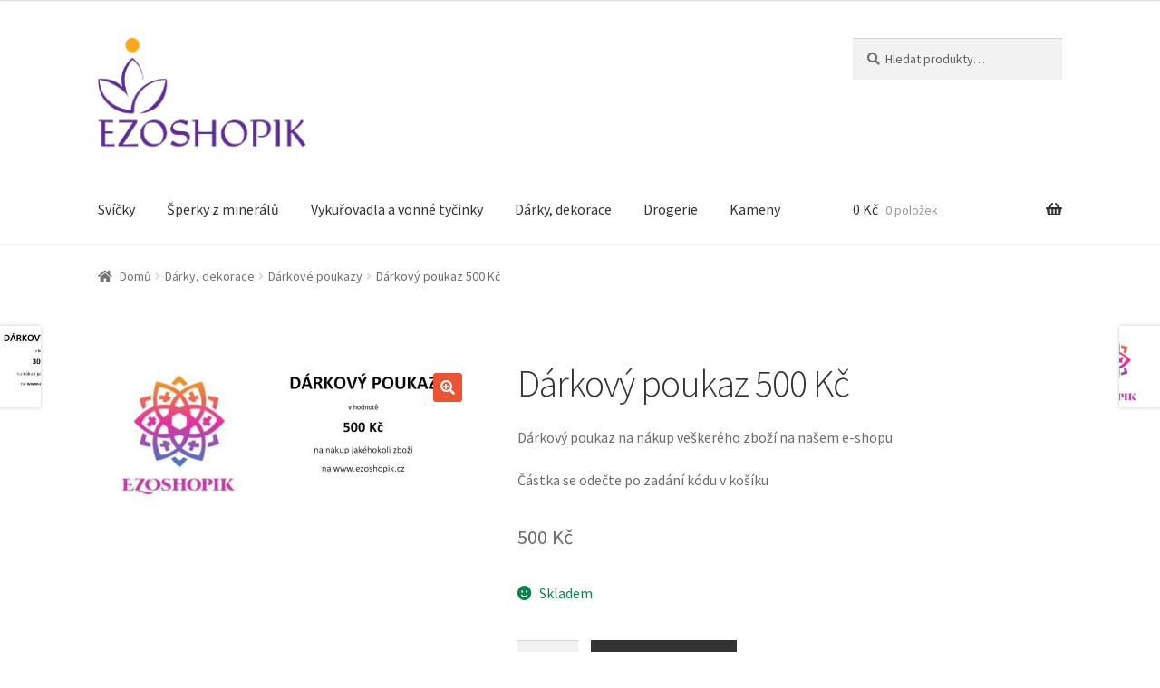

--- FILE ---
content_type: text/html; charset=UTF-8
request_url: https://www.ezoshopik.cz/produkt/darkovy-poukaz-500-kc/
body_size: 12624
content:
<!doctype html>
<html lang="cs">
<head><style>img.lazy{min-height:1px}</style><link href="https://www.ezoshopik.cz/wp-content/plugins/w3-total-cache/pub/js/lazyload.min.js" as="script">
<meta charset="UTF-8">
<meta name="viewport" content="width=device-width, initial-scale=1">
<link rel="profile" href="http://gmpg.org/xfn/11">
<link rel="pingback" href="https://www.ezoshopik.cz/xmlrpc.php">

<title>Dárkový poukaz 500 Kč &#8211; Ezo shopík</title>
<meta name='robots' content='max-image-preview:large' />
	<style>img:is([sizes="auto" i], [sizes^="auto," i]) { contain-intrinsic-size: 3000px 1500px }</style>
	<link rel='dns-prefetch' href='//fonts.googleapis.com' />
<link rel="alternate" type="application/rss+xml" title="Ezo shopík &raquo; RSS zdroj" href="https://www.ezoshopik.cz/feed/" />
<link rel="alternate" type="application/rss+xml" title="Ezo shopík &raquo; RSS komentářů" href="https://www.ezoshopik.cz/comments/feed/" />
<link rel='stylesheet' id='wp-block-library-css' href='https://www.ezoshopik.cz/wp-includes/css/dist/block-library/style.min.css?ver=6.8.3' media='all' />
<style id='wp-block-library-theme-inline-css'>
.wp-block-audio :where(figcaption){color:#555;font-size:13px;text-align:center}.is-dark-theme .wp-block-audio :where(figcaption){color:#ffffffa6}.wp-block-audio{margin:0 0 1em}.wp-block-code{border:1px solid #ccc;border-radius:4px;font-family:Menlo,Consolas,monaco,monospace;padding:.8em 1em}.wp-block-embed :where(figcaption){color:#555;font-size:13px;text-align:center}.is-dark-theme .wp-block-embed :where(figcaption){color:#ffffffa6}.wp-block-embed{margin:0 0 1em}.blocks-gallery-caption{color:#555;font-size:13px;text-align:center}.is-dark-theme .blocks-gallery-caption{color:#ffffffa6}:root :where(.wp-block-image figcaption){color:#555;font-size:13px;text-align:center}.is-dark-theme :root :where(.wp-block-image figcaption){color:#ffffffa6}.wp-block-image{margin:0 0 1em}.wp-block-pullquote{border-bottom:4px solid;border-top:4px solid;color:currentColor;margin-bottom:1.75em}.wp-block-pullquote cite,.wp-block-pullquote footer,.wp-block-pullquote__citation{color:currentColor;font-size:.8125em;font-style:normal;text-transform:uppercase}.wp-block-quote{border-left:.25em solid;margin:0 0 1.75em;padding-left:1em}.wp-block-quote cite,.wp-block-quote footer{color:currentColor;font-size:.8125em;font-style:normal;position:relative}.wp-block-quote:where(.has-text-align-right){border-left:none;border-right:.25em solid;padding-left:0;padding-right:1em}.wp-block-quote:where(.has-text-align-center){border:none;padding-left:0}.wp-block-quote.is-large,.wp-block-quote.is-style-large,.wp-block-quote:where(.is-style-plain){border:none}.wp-block-search .wp-block-search__label{font-weight:700}.wp-block-search__button{border:1px solid #ccc;padding:.375em .625em}:where(.wp-block-group.has-background){padding:1.25em 2.375em}.wp-block-separator.has-css-opacity{opacity:.4}.wp-block-separator{border:none;border-bottom:2px solid;margin-left:auto;margin-right:auto}.wp-block-separator.has-alpha-channel-opacity{opacity:1}.wp-block-separator:not(.is-style-wide):not(.is-style-dots){width:100px}.wp-block-separator.has-background:not(.is-style-dots){border-bottom:none;height:1px}.wp-block-separator.has-background:not(.is-style-wide):not(.is-style-dots){height:2px}.wp-block-table{margin:0 0 1em}.wp-block-table td,.wp-block-table th{word-break:normal}.wp-block-table :where(figcaption){color:#555;font-size:13px;text-align:center}.is-dark-theme .wp-block-table :where(figcaption){color:#ffffffa6}.wp-block-video :where(figcaption){color:#555;font-size:13px;text-align:center}.is-dark-theme .wp-block-video :where(figcaption){color:#ffffffa6}.wp-block-video{margin:0 0 1em}:root :where(.wp-block-template-part.has-background){margin-bottom:0;margin-top:0;padding:1.25em 2.375em}
</style>
<style id='classic-theme-styles-inline-css'>
/*! This file is auto-generated */
.wp-block-button__link{color:#fff;background-color:#32373c;border-radius:9999px;box-shadow:none;text-decoration:none;padding:calc(.667em + 2px) calc(1.333em + 2px);font-size:1.125em}.wp-block-file__button{background:#32373c;color:#fff;text-decoration:none}
</style>
<link rel='stylesheet' id='storefront-gutenberg-blocks-css' href='https://www.ezoshopik.cz/wp-content/themes/storefront/assets/css/base/gutenberg-blocks.css?ver=4.6.1' media='all' />
<style id='storefront-gutenberg-blocks-inline-css'>

				.wp-block-button__link:not(.has-text-color) {
					color: #ffffff;
				}

				.wp-block-button__link:not(.has-text-color):hover,
				.wp-block-button__link:not(.has-text-color):focus,
				.wp-block-button__link:not(.has-text-color):active {
					color: #ffffff;
				}

				.wp-block-button__link:not(.has-background) {
					background-color: #ea5435;
				}

				.wp-block-button__link:not(.has-background):hover,
				.wp-block-button__link:not(.has-background):focus,
				.wp-block-button__link:not(.has-background):active {
					border-color: #d13b1c;
					background-color: #d13b1c;
				}

				.wc-block-grid__products .wc-block-grid__product .wp-block-button__link {
					background-color: #ea5435;
					border-color: #ea5435;
					color: #ffffff;
				}

				.wp-block-quote footer,
				.wp-block-quote cite,
				.wp-block-quote__citation {
					color: #6d6d6d;
				}

				.wp-block-pullquote cite,
				.wp-block-pullquote footer,
				.wp-block-pullquote__citation {
					color: #6d6d6d;
				}

				.wp-block-image figcaption {
					color: #6d6d6d;
				}

				.wp-block-separator.is-style-dots::before {
					color: #333333;
				}

				.wp-block-file a.wp-block-file__button {
					color: #ffffff;
					background-color: #ea5435;
					border-color: #ea5435;
				}

				.wp-block-file a.wp-block-file__button:hover,
				.wp-block-file a.wp-block-file__button:focus,
				.wp-block-file a.wp-block-file__button:active {
					color: #ffffff;
					background-color: #d13b1c;
				}

				.wp-block-code,
				.wp-block-preformatted pre {
					color: #6d6d6d;
				}

				.wp-block-table:not( .has-background ):not( .is-style-stripes ) tbody tr:nth-child(2n) td {
					background-color: #fdfdfd;
				}

				.wp-block-cover .wp-block-cover__inner-container h1:not(.has-text-color),
				.wp-block-cover .wp-block-cover__inner-container h2:not(.has-text-color),
				.wp-block-cover .wp-block-cover__inner-container h3:not(.has-text-color),
				.wp-block-cover .wp-block-cover__inner-container h4:not(.has-text-color),
				.wp-block-cover .wp-block-cover__inner-container h5:not(.has-text-color),
				.wp-block-cover .wp-block-cover__inner-container h6:not(.has-text-color) {
					color: #000000;
				}

				.wc-block-components-price-slider__range-input-progress,
				.rtl .wc-block-components-price-slider__range-input-progress {
					--range-color: #ea5435;
				}

				/* Target only IE11 */
				@media all and (-ms-high-contrast: none), (-ms-high-contrast: active) {
					.wc-block-components-price-slider__range-input-progress {
						background: #ea5435;
					}
				}

				.wc-block-components-button:not(.is-link) {
					background-color: #333333;
					color: #ffffff;
				}

				.wc-block-components-button:not(.is-link):hover,
				.wc-block-components-button:not(.is-link):focus,
				.wc-block-components-button:not(.is-link):active {
					background-color: #1a1a1a;
					color: #ffffff;
				}

				.wc-block-components-button:not(.is-link):disabled {
					background-color: #333333;
					color: #ffffff;
				}

				.wc-block-cart__submit-container {
					background-color: #ffffff;
				}

				.wc-block-cart__submit-container::before {
					color: rgba(220,220,220,0.5);
				}

				.wc-block-components-order-summary-item__quantity {
					background-color: #ffffff;
					border-color: #6d6d6d;
					box-shadow: 0 0 0 2px #ffffff;
					color: #6d6d6d;
				}
			
</style>
<style id='global-styles-inline-css'>
:root{--wp--preset--aspect-ratio--square: 1;--wp--preset--aspect-ratio--4-3: 4/3;--wp--preset--aspect-ratio--3-4: 3/4;--wp--preset--aspect-ratio--3-2: 3/2;--wp--preset--aspect-ratio--2-3: 2/3;--wp--preset--aspect-ratio--16-9: 16/9;--wp--preset--aspect-ratio--9-16: 9/16;--wp--preset--color--black: #000000;--wp--preset--color--cyan-bluish-gray: #abb8c3;--wp--preset--color--white: #ffffff;--wp--preset--color--pale-pink: #f78da7;--wp--preset--color--vivid-red: #cf2e2e;--wp--preset--color--luminous-vivid-orange: #ff6900;--wp--preset--color--luminous-vivid-amber: #fcb900;--wp--preset--color--light-green-cyan: #7bdcb5;--wp--preset--color--vivid-green-cyan: #00d084;--wp--preset--color--pale-cyan-blue: #8ed1fc;--wp--preset--color--vivid-cyan-blue: #0693e3;--wp--preset--color--vivid-purple: #9b51e0;--wp--preset--gradient--vivid-cyan-blue-to-vivid-purple: linear-gradient(135deg,rgba(6,147,227,1) 0%,rgb(155,81,224) 100%);--wp--preset--gradient--light-green-cyan-to-vivid-green-cyan: linear-gradient(135deg,rgb(122,220,180) 0%,rgb(0,208,130) 100%);--wp--preset--gradient--luminous-vivid-amber-to-luminous-vivid-orange: linear-gradient(135deg,rgba(252,185,0,1) 0%,rgba(255,105,0,1) 100%);--wp--preset--gradient--luminous-vivid-orange-to-vivid-red: linear-gradient(135deg,rgba(255,105,0,1) 0%,rgb(207,46,46) 100%);--wp--preset--gradient--very-light-gray-to-cyan-bluish-gray: linear-gradient(135deg,rgb(238,238,238) 0%,rgb(169,184,195) 100%);--wp--preset--gradient--cool-to-warm-spectrum: linear-gradient(135deg,rgb(74,234,220) 0%,rgb(151,120,209) 20%,rgb(207,42,186) 40%,rgb(238,44,130) 60%,rgb(251,105,98) 80%,rgb(254,248,76) 100%);--wp--preset--gradient--blush-light-purple: linear-gradient(135deg,rgb(255,206,236) 0%,rgb(152,150,240) 100%);--wp--preset--gradient--blush-bordeaux: linear-gradient(135deg,rgb(254,205,165) 0%,rgb(254,45,45) 50%,rgb(107,0,62) 100%);--wp--preset--gradient--luminous-dusk: linear-gradient(135deg,rgb(255,203,112) 0%,rgb(199,81,192) 50%,rgb(65,88,208) 100%);--wp--preset--gradient--pale-ocean: linear-gradient(135deg,rgb(255,245,203) 0%,rgb(182,227,212) 50%,rgb(51,167,181) 100%);--wp--preset--gradient--electric-grass: linear-gradient(135deg,rgb(202,248,128) 0%,rgb(113,206,126) 100%);--wp--preset--gradient--midnight: linear-gradient(135deg,rgb(2,3,129) 0%,rgb(40,116,252) 100%);--wp--preset--font-size--small: 14px;--wp--preset--font-size--medium: 23px;--wp--preset--font-size--large: 26px;--wp--preset--font-size--x-large: 42px;--wp--preset--font-size--normal: 16px;--wp--preset--font-size--huge: 37px;--wp--preset--spacing--20: 0.44rem;--wp--preset--spacing--30: 0.67rem;--wp--preset--spacing--40: 1rem;--wp--preset--spacing--50: 1.5rem;--wp--preset--spacing--60: 2.25rem;--wp--preset--spacing--70: 3.38rem;--wp--preset--spacing--80: 5.06rem;--wp--preset--shadow--natural: 6px 6px 9px rgba(0, 0, 0, 0.2);--wp--preset--shadow--deep: 12px 12px 50px rgba(0, 0, 0, 0.4);--wp--preset--shadow--sharp: 6px 6px 0px rgba(0, 0, 0, 0.2);--wp--preset--shadow--outlined: 6px 6px 0px -3px rgba(255, 255, 255, 1), 6px 6px rgba(0, 0, 0, 1);--wp--preset--shadow--crisp: 6px 6px 0px rgba(0, 0, 0, 1);}:root :where(.is-layout-flow) > :first-child{margin-block-start: 0;}:root :where(.is-layout-flow) > :last-child{margin-block-end: 0;}:root :where(.is-layout-flow) > *{margin-block-start: 24px;margin-block-end: 0;}:root :where(.is-layout-constrained) > :first-child{margin-block-start: 0;}:root :where(.is-layout-constrained) > :last-child{margin-block-end: 0;}:root :where(.is-layout-constrained) > *{margin-block-start: 24px;margin-block-end: 0;}:root :where(.is-layout-flex){gap: 24px;}:root :where(.is-layout-grid){gap: 24px;}body .is-layout-flex{display: flex;}.is-layout-flex{flex-wrap: wrap;align-items: center;}.is-layout-flex > :is(*, div){margin: 0;}body .is-layout-grid{display: grid;}.is-layout-grid > :is(*, div){margin: 0;}.has-black-color{color: var(--wp--preset--color--black) !important;}.has-cyan-bluish-gray-color{color: var(--wp--preset--color--cyan-bluish-gray) !important;}.has-white-color{color: var(--wp--preset--color--white) !important;}.has-pale-pink-color{color: var(--wp--preset--color--pale-pink) !important;}.has-vivid-red-color{color: var(--wp--preset--color--vivid-red) !important;}.has-luminous-vivid-orange-color{color: var(--wp--preset--color--luminous-vivid-orange) !important;}.has-luminous-vivid-amber-color{color: var(--wp--preset--color--luminous-vivid-amber) !important;}.has-light-green-cyan-color{color: var(--wp--preset--color--light-green-cyan) !important;}.has-vivid-green-cyan-color{color: var(--wp--preset--color--vivid-green-cyan) !important;}.has-pale-cyan-blue-color{color: var(--wp--preset--color--pale-cyan-blue) !important;}.has-vivid-cyan-blue-color{color: var(--wp--preset--color--vivid-cyan-blue) !important;}.has-vivid-purple-color{color: var(--wp--preset--color--vivid-purple) !important;}.has-black-background-color{background-color: var(--wp--preset--color--black) !important;}.has-cyan-bluish-gray-background-color{background-color: var(--wp--preset--color--cyan-bluish-gray) !important;}.has-white-background-color{background-color: var(--wp--preset--color--white) !important;}.has-pale-pink-background-color{background-color: var(--wp--preset--color--pale-pink) !important;}.has-vivid-red-background-color{background-color: var(--wp--preset--color--vivid-red) !important;}.has-luminous-vivid-orange-background-color{background-color: var(--wp--preset--color--luminous-vivid-orange) !important;}.has-luminous-vivid-amber-background-color{background-color: var(--wp--preset--color--luminous-vivid-amber) !important;}.has-light-green-cyan-background-color{background-color: var(--wp--preset--color--light-green-cyan) !important;}.has-vivid-green-cyan-background-color{background-color: var(--wp--preset--color--vivid-green-cyan) !important;}.has-pale-cyan-blue-background-color{background-color: var(--wp--preset--color--pale-cyan-blue) !important;}.has-vivid-cyan-blue-background-color{background-color: var(--wp--preset--color--vivid-cyan-blue) !important;}.has-vivid-purple-background-color{background-color: var(--wp--preset--color--vivid-purple) !important;}.has-black-border-color{border-color: var(--wp--preset--color--black) !important;}.has-cyan-bluish-gray-border-color{border-color: var(--wp--preset--color--cyan-bluish-gray) !important;}.has-white-border-color{border-color: var(--wp--preset--color--white) !important;}.has-pale-pink-border-color{border-color: var(--wp--preset--color--pale-pink) !important;}.has-vivid-red-border-color{border-color: var(--wp--preset--color--vivid-red) !important;}.has-luminous-vivid-orange-border-color{border-color: var(--wp--preset--color--luminous-vivid-orange) !important;}.has-luminous-vivid-amber-border-color{border-color: var(--wp--preset--color--luminous-vivid-amber) !important;}.has-light-green-cyan-border-color{border-color: var(--wp--preset--color--light-green-cyan) !important;}.has-vivid-green-cyan-border-color{border-color: var(--wp--preset--color--vivid-green-cyan) !important;}.has-pale-cyan-blue-border-color{border-color: var(--wp--preset--color--pale-cyan-blue) !important;}.has-vivid-cyan-blue-border-color{border-color: var(--wp--preset--color--vivid-cyan-blue) !important;}.has-vivid-purple-border-color{border-color: var(--wp--preset--color--vivid-purple) !important;}.has-vivid-cyan-blue-to-vivid-purple-gradient-background{background: var(--wp--preset--gradient--vivid-cyan-blue-to-vivid-purple) !important;}.has-light-green-cyan-to-vivid-green-cyan-gradient-background{background: var(--wp--preset--gradient--light-green-cyan-to-vivid-green-cyan) !important;}.has-luminous-vivid-amber-to-luminous-vivid-orange-gradient-background{background: var(--wp--preset--gradient--luminous-vivid-amber-to-luminous-vivid-orange) !important;}.has-luminous-vivid-orange-to-vivid-red-gradient-background{background: var(--wp--preset--gradient--luminous-vivid-orange-to-vivid-red) !important;}.has-very-light-gray-to-cyan-bluish-gray-gradient-background{background: var(--wp--preset--gradient--very-light-gray-to-cyan-bluish-gray) !important;}.has-cool-to-warm-spectrum-gradient-background{background: var(--wp--preset--gradient--cool-to-warm-spectrum) !important;}.has-blush-light-purple-gradient-background{background: var(--wp--preset--gradient--blush-light-purple) !important;}.has-blush-bordeaux-gradient-background{background: var(--wp--preset--gradient--blush-bordeaux) !important;}.has-luminous-dusk-gradient-background{background: var(--wp--preset--gradient--luminous-dusk) !important;}.has-pale-ocean-gradient-background{background: var(--wp--preset--gradient--pale-ocean) !important;}.has-electric-grass-gradient-background{background: var(--wp--preset--gradient--electric-grass) !important;}.has-midnight-gradient-background{background: var(--wp--preset--gradient--midnight) !important;}.has-small-font-size{font-size: var(--wp--preset--font-size--small) !important;}.has-medium-font-size{font-size: var(--wp--preset--font-size--medium) !important;}.has-large-font-size{font-size: var(--wp--preset--font-size--large) !important;}.has-x-large-font-size{font-size: var(--wp--preset--font-size--x-large) !important;}
:root :where(.wp-block-pullquote){font-size: 1.5em;line-height: 1.6;}
</style>
<link rel='stylesheet' id='photoswipe-css' href='https://www.ezoshopik.cz/wp-content/plugins/woocommerce/assets/css/photoswipe/photoswipe.min.css?ver=10.3.7' media='all' />
<link rel='stylesheet' id='photoswipe-default-skin-css' href='https://www.ezoshopik.cz/wp-content/plugins/woocommerce/assets/css/photoswipe/default-skin/default-skin.min.css?ver=10.3.7' media='all' />
<style id='woocommerce-inline-inline-css'>
.woocommerce form .form-row .required { visibility: visible; }
</style>
<link rel='stylesheet' id='brands-styles-css' href='https://www.ezoshopik.cz/wp-content/plugins/woocommerce/assets/css/brands.css?ver=10.3.7' media='all' />
<link rel='stylesheet' id='storefront-style-css' href='https://www.ezoshopik.cz/wp-content/themes/storefront/style.css?ver=4.6.1' media='all' />
<style id='storefront-style-inline-css'>

			.main-navigation ul li a,
			.site-title a,
			ul.menu li a,
			.site-branding h1 a,
			button.menu-toggle,
			button.menu-toggle:hover,
			.handheld-navigation .dropdown-toggle {
				color: #333333;
			}

			button.menu-toggle,
			button.menu-toggle:hover {
				border-color: #333333;
			}

			.main-navigation ul li a:hover,
			.main-navigation ul li:hover > a,
			.site-title a:hover,
			.site-header ul.menu li.current-menu-item > a {
				color: #747474;
			}

			table:not( .has-background ) th {
				background-color: #f8f8f8;
			}

			table:not( .has-background ) tbody td {
				background-color: #fdfdfd;
			}

			table:not( .has-background ) tbody tr:nth-child(2n) td,
			fieldset,
			fieldset legend {
				background-color: #fbfbfb;
			}

			.site-header,
			.secondary-navigation ul ul,
			.main-navigation ul.menu > li.menu-item-has-children:after,
			.secondary-navigation ul.menu ul,
			.storefront-handheld-footer-bar,
			.storefront-handheld-footer-bar ul li > a,
			.storefront-handheld-footer-bar ul li.search .site-search,
			button.menu-toggle,
			button.menu-toggle:hover {
				background-color: #ffffff;
			}

			p.site-description,
			.site-header,
			.storefront-handheld-footer-bar {
				color: #ea5435;
			}

			button.menu-toggle:after,
			button.menu-toggle:before,
			button.menu-toggle span:before {
				background-color: #333333;
			}

			h1, h2, h3, h4, h5, h6, .wc-block-grid__product-title {
				color: #333333;
			}

			.widget h1 {
				border-bottom-color: #333333;
			}

			body,
			.secondary-navigation a {
				color: #6d6d6d;
			}

			.widget-area .widget a,
			.hentry .entry-header .posted-on a,
			.hentry .entry-header .post-author a,
			.hentry .entry-header .post-comments a,
			.hentry .entry-header .byline a {
				color: #727272;
			}

			a {
				color: #ea5435;
			}

			a:focus,
			button:focus,
			.button.alt:focus,
			input:focus,
			textarea:focus,
			input[type="button"]:focus,
			input[type="reset"]:focus,
			input[type="submit"]:focus,
			input[type="email"]:focus,
			input[type="tel"]:focus,
			input[type="url"]:focus,
			input[type="password"]:focus,
			input[type="search"]:focus {
				outline-color: #ea5435;
			}

			button, input[type="button"], input[type="reset"], input[type="submit"], .button, .widget a.button {
				background-color: #ea5435;
				border-color: #ea5435;
				color: #ffffff;
			}

			button:hover, input[type="button"]:hover, input[type="reset"]:hover, input[type="submit"]:hover, .button:hover, .widget a.button:hover {
				background-color: #d13b1c;
				border-color: #d13b1c;
				color: #ffffff;
			}

			button.alt, input[type="button"].alt, input[type="reset"].alt, input[type="submit"].alt, .button.alt, .widget-area .widget a.button.alt {
				background-color: #333333;
				border-color: #333333;
				color: #ffffff;
			}

			button.alt:hover, input[type="button"].alt:hover, input[type="reset"].alt:hover, input[type="submit"].alt:hover, .button.alt:hover, .widget-area .widget a.button.alt:hover {
				background-color: #1a1a1a;
				border-color: #1a1a1a;
				color: #ffffff;
			}

			.pagination .page-numbers li .page-numbers.current {
				background-color: #e6e6e6;
				color: #636363;
			}

			#comments .comment-list .comment-content .comment-text {
				background-color: #f8f8f8;
			}

			.site-footer {
				background-color: #f0f0f0;
				color: #6d6d6d;
			}

			.site-footer a:not(.button):not(.components-button) {
				color: #333333;
			}

			.site-footer .storefront-handheld-footer-bar a:not(.button):not(.components-button) {
				color: #333333;
			}

			.site-footer h1, .site-footer h2, .site-footer h3, .site-footer h4, .site-footer h5, .site-footer h6, .site-footer .widget .widget-title, .site-footer .widget .widgettitle {
				color: #333333;
			}

			.page-template-template-homepage.has-post-thumbnail .type-page.has-post-thumbnail .entry-title {
				color: #000000;
			}

			.page-template-template-homepage.has-post-thumbnail .type-page.has-post-thumbnail .entry-content {
				color: #000000;
			}

			@media screen and ( min-width: 768px ) {
				.secondary-navigation ul.menu a:hover {
					color: #ff6d4e;
				}

				.secondary-navigation ul.menu a {
					color: #ea5435;
				}

				.main-navigation ul.menu ul.sub-menu,
				.main-navigation ul.nav-menu ul.children {
					background-color: #f0f0f0;
				}

				.site-header {
					border-bottom-color: #f0f0f0;
				}
			}
</style>
<link rel='stylesheet' id='storefront-icons-css' href='https://www.ezoshopik.cz/wp-content/themes/storefront/assets/css/base/icons.css?ver=4.6.1' media='all' />
<link rel='stylesheet' id='storefront-fonts-css' href='https://fonts.googleapis.com/css?family=Source+Sans+Pro%3A400%2C300%2C300italic%2C400italic%2C600%2C700%2C900&#038;subset=latin%2Clatin-ext&#038;ver=4.6.1' media='all' />
<link rel='stylesheet' id='storefront-woocommerce-style-css' href='https://www.ezoshopik.cz/wp-content/themes/storefront/assets/css/woocommerce/woocommerce.css?ver=4.6.1' media='all' />
<style id='storefront-woocommerce-style-inline-css'>
@font-face {
				font-family: star;
				src: url(https://www.ezoshopik.cz/wp-content/plugins/woocommerce/assets/fonts/star.eot);
				src:
					url(https://www.ezoshopik.cz/wp-content/plugins/woocommerce/assets/fonts/star.eot?#iefix) format("embedded-opentype"),
					url(https://www.ezoshopik.cz/wp-content/plugins/woocommerce/assets/fonts/star.woff) format("woff"),
					url(https://www.ezoshopik.cz/wp-content/plugins/woocommerce/assets/fonts/star.ttf) format("truetype"),
					url(https://www.ezoshopik.cz/wp-content/plugins/woocommerce/assets/fonts/star.svg#star) format("svg");
				font-weight: 400;
				font-style: normal;
			}
			@font-face {
				font-family: WooCommerce;
				src: url(https://www.ezoshopik.cz/wp-content/plugins/woocommerce/assets/fonts/WooCommerce.eot);
				src:
					url(https://www.ezoshopik.cz/wp-content/plugins/woocommerce/assets/fonts/WooCommerce.eot?#iefix) format("embedded-opentype"),
					url(https://www.ezoshopik.cz/wp-content/plugins/woocommerce/assets/fonts/WooCommerce.woff) format("woff"),
					url(https://www.ezoshopik.cz/wp-content/plugins/woocommerce/assets/fonts/WooCommerce.ttf) format("truetype"),
					url(https://www.ezoshopik.cz/wp-content/plugins/woocommerce/assets/fonts/WooCommerce.svg#WooCommerce) format("svg");
				font-weight: 400;
				font-style: normal;
			}

			a.cart-contents,
			.site-header-cart .widget_shopping_cart a {
				color: #333333;
			}

			a.cart-contents:hover,
			.site-header-cart .widget_shopping_cart a:hover,
			.site-header-cart:hover > li > a {
				color: #747474;
			}

			table.cart td.product-remove,
			table.cart td.actions {
				border-top-color: #ffffff;
			}

			.storefront-handheld-footer-bar ul li.cart .count {
				background-color: #333333;
				color: #ffffff;
				border-color: #ffffff;
			}

			.woocommerce-tabs ul.tabs li.active a,
			ul.products li.product .price,
			.onsale,
			.wc-block-grid__product-onsale,
			.widget_search form:before,
			.widget_product_search form:before {
				color: #6d6d6d;
			}

			.woocommerce-breadcrumb a,
			a.woocommerce-review-link,
			.product_meta a {
				color: #727272;
			}

			.wc-block-grid__product-onsale,
			.onsale {
				border-color: #6d6d6d;
			}

			.star-rating span:before,
			.quantity .plus, .quantity .minus,
			p.stars a:hover:after,
			p.stars a:after,
			.star-rating span:before,
			#payment .payment_methods li input[type=radio]:first-child:checked+label:before {
				color: #ea5435;
			}

			.widget_price_filter .ui-slider .ui-slider-range,
			.widget_price_filter .ui-slider .ui-slider-handle {
				background-color: #ea5435;
			}

			.order_details {
				background-color: #f8f8f8;
			}

			.order_details > li {
				border-bottom: 1px dotted #e3e3e3;
			}

			.order_details:before,
			.order_details:after {
				background: -webkit-linear-gradient(transparent 0,transparent 0),-webkit-linear-gradient(135deg,#f8f8f8 33.33%,transparent 33.33%),-webkit-linear-gradient(45deg,#f8f8f8 33.33%,transparent 33.33%)
			}

			#order_review {
				background-color: #ffffff;
			}

			#payment .payment_methods > li .payment_box,
			#payment .place-order {
				background-color: #fafafa;
			}

			#payment .payment_methods > li:not(.woocommerce-notice) {
				background-color: #f5f5f5;
			}

			#payment .payment_methods > li:not(.woocommerce-notice):hover {
				background-color: #f0f0f0;
			}

			.woocommerce-pagination .page-numbers li .page-numbers.current {
				background-color: #e6e6e6;
				color: #636363;
			}

			.wc-block-grid__product-onsale,
			.onsale,
			.woocommerce-pagination .page-numbers li .page-numbers:not(.current) {
				color: #6d6d6d;
			}

			p.stars a:before,
			p.stars a:hover~a:before,
			p.stars.selected a.active~a:before {
				color: #6d6d6d;
			}

			p.stars.selected a.active:before,
			p.stars:hover a:before,
			p.stars.selected a:not(.active):before,
			p.stars.selected a.active:before {
				color: #ea5435;
			}

			.single-product div.product .woocommerce-product-gallery .woocommerce-product-gallery__trigger {
				background-color: #ea5435;
				color: #ffffff;
			}

			.single-product div.product .woocommerce-product-gallery .woocommerce-product-gallery__trigger:hover {
				background-color: #d13b1c;
				border-color: #d13b1c;
				color: #ffffff;
			}

			.button.added_to_cart:focus,
			.button.wc-forward:focus {
				outline-color: #ea5435;
			}

			.added_to_cart,
			.site-header-cart .widget_shopping_cart a.button,
			.wc-block-grid__products .wc-block-grid__product .wp-block-button__link {
				background-color: #ea5435;
				border-color: #ea5435;
				color: #ffffff;
			}

			.added_to_cart:hover,
			.site-header-cart .widget_shopping_cart a.button:hover,
			.wc-block-grid__products .wc-block-grid__product .wp-block-button__link:hover {
				background-color: #d13b1c;
				border-color: #d13b1c;
				color: #ffffff;
			}

			.added_to_cart.alt, .added_to_cart, .widget a.button.checkout {
				background-color: #333333;
				border-color: #333333;
				color: #ffffff;
			}

			.added_to_cart.alt:hover, .added_to_cart:hover, .widget a.button.checkout:hover {
				background-color: #1a1a1a;
				border-color: #1a1a1a;
				color: #ffffff;
			}

			.button.loading {
				color: #ea5435;
			}

			.button.loading:hover {
				background-color: #ea5435;
			}

			.button.loading:after {
				color: #ffffff;
			}

			@media screen and ( min-width: 768px ) {
				.site-header-cart .widget_shopping_cart,
				.site-header .product_list_widget li .quantity {
					color: #ea5435;
				}

				.site-header-cart .widget_shopping_cart .buttons,
				.site-header-cart .widget_shopping_cart .total {
					background-color: #f5f5f5;
				}

				.site-header-cart .widget_shopping_cart {
					background-color: #f0f0f0;
				}
			}
				.storefront-product-pagination a {
					color: #6d6d6d;
					background-color: #ffffff;
				}
				.storefront-sticky-add-to-cart {
					color: #6d6d6d;
					background-color: #ffffff;
				}

				.storefront-sticky-add-to-cart a:not(.button) {
					color: #333333;
				}
</style>
<link rel='stylesheet' id='storefront-child-style-css' href='https://www.ezoshopik.cz/wp-content/themes/storefront-child/style.css?ver=1.0.0' media='all' />
<link rel='stylesheet' id='storefront-woocommerce-brands-style-css' href='https://www.ezoshopik.cz/wp-content/themes/storefront/assets/css/woocommerce/extensions/brands.css?ver=4.6.1' media='all' />
<script src="https://www.ezoshopik.cz/wp-includes/js/jquery/jquery.min.js?ver=3.7.1" id="jquery-core-js"></script>
<script src="https://www.ezoshopik.cz/wp-content/plugins/woocommerce/assets/js/jquery-blockui/jquery.blockUI.min.js?ver=2.7.0-wc.10.3.7" id="wc-jquery-blockui-js" defer data-wp-strategy="defer"></script>
<script id="wc-add-to-cart-js-extra">
var wc_add_to_cart_params = {"ajax_url":"\/wp-admin\/admin-ajax.php","wc_ajax_url":"\/?wc-ajax=%%endpoint%%","i18n_view_cart":"Zobrazit ko\u0161\u00edk","cart_url":"https:\/\/www.ezoshopik.cz\/kosik\/","is_cart":"","cart_redirect_after_add":"no"};
</script>
<script src="https://www.ezoshopik.cz/wp-content/plugins/woocommerce/assets/js/frontend/add-to-cart.min.js?ver=10.3.7" id="wc-add-to-cart-js" defer data-wp-strategy="defer"></script>
<script src="https://www.ezoshopik.cz/wp-content/plugins/woocommerce/assets/js/zoom/jquery.zoom.min.js?ver=1.7.21-wc.10.3.7" id="wc-zoom-js" defer data-wp-strategy="defer"></script>
<script src="https://www.ezoshopik.cz/wp-content/plugins/woocommerce/assets/js/flexslider/jquery.flexslider.min.js?ver=2.7.2-wc.10.3.7" id="wc-flexslider-js" defer data-wp-strategy="defer"></script>
<script src="https://www.ezoshopik.cz/wp-content/plugins/woocommerce/assets/js/photoswipe/photoswipe.min.js?ver=4.1.1-wc.10.3.7" id="wc-photoswipe-js" defer data-wp-strategy="defer"></script>
<script src="https://www.ezoshopik.cz/wp-content/plugins/woocommerce/assets/js/photoswipe/photoswipe-ui-default.min.js?ver=4.1.1-wc.10.3.7" id="wc-photoswipe-ui-default-js" defer data-wp-strategy="defer"></script>
<script id="wc-single-product-js-extra">
var wc_single_product_params = {"i18n_required_rating_text":"Zvolte pros\u00edm hodnocen\u00ed","i18n_rating_options":["1 z 5 hv\u011bzdi\u010dek","2 ze 5 hv\u011bzdi\u010dek","3 ze 5 hv\u011bzdi\u010dek","4 ze 5 hv\u011bzdi\u010dek","5 z 5 hv\u011bzdi\u010dek"],"i18n_product_gallery_trigger_text":"Zobrazit galerii p\u0159es celou obrazovku","review_rating_required":"yes","flexslider":{"rtl":false,"animation":"slide","smoothHeight":true,"directionNav":false,"controlNav":"thumbnails","slideshow":false,"animationSpeed":500,"animationLoop":false,"allowOneSlide":false},"zoom_enabled":"1","zoom_options":[],"photoswipe_enabled":"1","photoswipe_options":{"shareEl":false,"closeOnScroll":false,"history":false,"hideAnimationDuration":0,"showAnimationDuration":0},"flexslider_enabled":"1"};
</script>
<script src="https://www.ezoshopik.cz/wp-content/plugins/woocommerce/assets/js/frontend/single-product.min.js?ver=10.3.7" id="wc-single-product-js" defer data-wp-strategy="defer"></script>
<script src="https://www.ezoshopik.cz/wp-content/plugins/woocommerce/assets/js/js-cookie/js.cookie.min.js?ver=2.1.4-wc.10.3.7" id="wc-js-cookie-js" defer data-wp-strategy="defer"></script>
<script id="woocommerce-js-extra">
var woocommerce_params = {"ajax_url":"\/wp-admin\/admin-ajax.php","wc_ajax_url":"\/?wc-ajax=%%endpoint%%","i18n_password_show":"Zobrazit heslo","i18n_password_hide":"Skr\u00fdt heslo"};
</script>
<script src="https://www.ezoshopik.cz/wp-content/plugins/woocommerce/assets/js/frontend/woocommerce.min.js?ver=10.3.7" id="woocommerce-js" defer data-wp-strategy="defer"></script>
<script id="wc-cart-fragments-js-extra">
var wc_cart_fragments_params = {"ajax_url":"\/wp-admin\/admin-ajax.php","wc_ajax_url":"\/?wc-ajax=%%endpoint%%","cart_hash_key":"wc_cart_hash_327ec51e666fca7f1a85346a823223c6","fragment_name":"wc_fragments_327ec51e666fca7f1a85346a823223c6","request_timeout":"5000"};
</script>
<script src="https://www.ezoshopik.cz/wp-content/plugins/woocommerce/assets/js/frontend/cart-fragments.min.js?ver=10.3.7" id="wc-cart-fragments-js" defer data-wp-strategy="defer"></script>
<link rel="https://api.w.org/" href="https://www.ezoshopik.cz/wp-json/" /><link rel="alternate" title="JSON" type="application/json" href="https://www.ezoshopik.cz/wp-json/wp/v2/product/1851" /><link rel="EditURI" type="application/rsd+xml" title="RSD" href="https://www.ezoshopik.cz/xmlrpc.php?rsd" />
<meta name="generator" content="WordPress 6.8.3" />
<meta name="generator" content="WooCommerce 10.3.7" />
<link rel="canonical" href="https://www.ezoshopik.cz/produkt/darkovy-poukaz-500-kc/" />
<link rel='shortlink' href='https://www.ezoshopik.cz/?p=1851' />
<link rel="alternate" title="oEmbed (JSON)" type="application/json+oembed" href="https://www.ezoshopik.cz/wp-json/oembed/1.0/embed?url=https%3A%2F%2Fwww.ezoshopik.cz%2Fprodukt%2Fdarkovy-poukaz-500-kc%2F" />
<link rel="alternate" title="oEmbed (XML)" type="text/xml+oembed" href="https://www.ezoshopik.cz/wp-json/oembed/1.0/embed?url=https%3A%2F%2Fwww.ezoshopik.cz%2Fprodukt%2Fdarkovy-poukaz-500-kc%2F&#038;format=xml" />
	<noscript><style>.woocommerce-product-gallery{ opacity: 1 !important; }</style></noscript>
	<link rel="icon" href="https://www.ezoshopik.cz/wp-content/uploads/cropped-LogomarkProfile-32x32.jpg" sizes="32x32" />
<link rel="icon" href="https://www.ezoshopik.cz/wp-content/uploads/cropped-LogomarkProfile-192x192.jpg" sizes="192x192" />
<link rel="apple-touch-icon" href="https://www.ezoshopik.cz/wp-content/uploads/cropped-LogomarkProfile-180x180.jpg" />
<meta name="msapplication-TileImage" content="https://www.ezoshopik.cz/wp-content/uploads/cropped-LogomarkProfile-270x270.jpg" />
<link rel="alternate" type="application/rss+xml" title="RSS" href="https://www.ezoshopik.cz/rsslatest.xml" /></head>

<body class="wp-singular product-template-default single single-product postid-1851 wp-custom-logo wp-embed-responsive wp-theme-storefront wp-child-theme-storefront-child theme-storefront woocommerce woocommerce-page woocommerce-no-js storefront-full-width-content storefront-align-wide right-sidebar woocommerce-active">



<div id="page" class="hfeed site">
	
	<header id="masthead" class="site-header" role="banner" style="">

		<div class="col-full">		<a class="skip-link screen-reader-text" href="#site-navigation">Přeskočit na navigaci</a>
		<a class="skip-link screen-reader-text" href="#content">Přejít k obsahu webu</a>
				<div class="site-branding">
			<a href="https://www.ezoshopik.cz/" class="custom-logo-link" rel="home"><img width="950" height="533" src="data:image/svg+xml,%3Csvg%20xmlns='http://www.w3.org/2000/svg'%20viewBox='0%200%20950%20533'%3E%3C/svg%3E" data-src="https://www.ezoshopik.cz/wp-content/uploads/LogoBarevneTransparent.png" class="custom-logo lazy" alt="Ezo shopík" decoding="async" fetchpriority="high" data-srcset="https://www.ezoshopik.cz/wp-content/uploads/LogoBarevneTransparent.png 950w, https://www.ezoshopik.cz/wp-content/uploads/LogoBarevneTransparent-300x168.png 300w, https://www.ezoshopik.cz/wp-content/uploads/LogoBarevneTransparent-450x253.png 450w, https://www.ezoshopik.cz/wp-content/uploads/LogoBarevneTransparent-768x431.png 768w, https://www.ezoshopik.cz/wp-content/uploads/LogoBarevneTransparent-416x234.png 416w" data-sizes="(max-width: 950px) 100vw, 950px" /></a>		</div>
					<div class="site-search">
				<div class="widget woocommerce widget_product_search"><form role="search" method="get" class="woocommerce-product-search" action="https://www.ezoshopik.cz/">
	<label class="screen-reader-text" for="woocommerce-product-search-field-0">Hledat:</label>
	<input type="search" id="woocommerce-product-search-field-0" class="search-field" placeholder="Hledat produkty&hellip;" value="" name="s" />
	<button type="submit" value="Hledat" class="">Hledat</button>
	<input type="hidden" name="post_type" value="product" />
</form>
</div>			</div>
			</div><div class="storefront-primary-navigation"><div class="col-full">		<nav id="site-navigation" class="main-navigation" role="navigation" aria-label="Základní navigační menu">
		<button id="site-navigation-menu-toggle" class="menu-toggle" aria-controls="site-navigation" aria-expanded="false"><span>Menu</span></button>
			<div class="primary-navigation"><ul id="menu-hlavni" class="menu"><li id="menu-item-2511" class="menu-item menu-item-type-taxonomy menu-item-object-product_cat menu-item-2511"><a href="https://www.ezoshopik.cz/kategorie/svicky-a-esoterika/svicky/">Svíčky</a></li>
<li id="menu-item-177" class="menu-item menu-item-type-taxonomy menu-item-object-product_cat menu-item-177"><a href="https://www.ezoshopik.cz/kategorie/sperky-z-mineralu/">Šperky z minerálů</a></li>
<li id="menu-item-2512" class="menu-item menu-item-type-taxonomy menu-item-object-product_cat menu-item-2512"><a href="https://www.ezoshopik.cz/kategorie/svicky-a-esoterika/vykurovadla-a-vonne-tycinky/">Vykuřovadla a vonné tyčinky</a></li>
<li id="menu-item-242" class="menu-item menu-item-type-taxonomy menu-item-object-product_cat current-product-ancestor current-menu-parent current-product-parent menu-item-242"><a href="https://www.ezoshopik.cz/kategorie/darky/">Dárky, dekorace</a></li>
<li id="menu-item-240" class="menu-item menu-item-type-taxonomy menu-item-object-product_cat menu-item-240"><a href="https://www.ezoshopik.cz/kategorie/drogerie-a-kosmetika/">Drogerie</a></li>
<li id="menu-item-2519" class="menu-item menu-item-type-taxonomy menu-item-object-product_cat menu-item-2519"><a href="https://www.ezoshopik.cz/kategorie/kameny/">Kameny</a></li>
</ul></div><div class="menu"><ul>
<li ><a href="https://www.ezoshopik.cz/">Úvodní stránka</a></li><li class="page_item page-item-160"><a href="https://www.ezoshopik.cz/kontakt/">Kontakt</a></li>
<li class="page_item page-item-5"><a href="https://www.ezoshopik.cz/kosik/">Košík</a></li>
<li class="page_item page-item-7"><a href="https://www.ezoshopik.cz/muj-ucet/">Můj účet</a></li>
<li class="page_item page-item-12"><a href="https://www.ezoshopik.cz/obchodni-podminky/">Obchodní podmínky</a></li>
<li class="page_item page-item-158"><a href="https://www.ezoshopik.cz/zasady-ochrany-osobnich-udaju/">Ochrana osobních údajů</a></li>
<li class="page_item page-item-6"><a href="https://www.ezoshopik.cz/pokladna/">Pokladna</a></li>
<li class="page_item page-item-162"><a href="https://www.ezoshopik.cz/vse-o-nakupu/">Vše o nákupu</a></li>
</ul></div>
		</nav><!-- #site-navigation -->
				<ul id="site-header-cart" class="site-header-cart menu">
			<li class="">
							<a class="cart-contents" href="https://www.ezoshopik.cz/kosik/" title="Zobrazit košík">
								<span class="woocommerce-Price-amount amount">0&nbsp;<span class="woocommerce-Price-currencySymbol">&#075;&#269;</span></span> <span class="count">0 položek</span>
			</a>
					</li>
			<li>
				<div class="widget woocommerce widget_shopping_cart"><div class="widget_shopping_cart_content"></div></div>			</li>
		</ul>
			</div></div>
	</header><!-- #masthead -->

	<div class="storefront-breadcrumb"><div class="col-full"><nav class="woocommerce-breadcrumb" aria-label="Drobečková navigace"><a href="https://www.ezoshopik.cz">Domů</a><span class="breadcrumb-separator"> / </span><a href="https://www.ezoshopik.cz/kategorie/darky/">Dárky, dekorace</a><span class="breadcrumb-separator"> / </span><a href="https://www.ezoshopik.cz/kategorie/darky/darkove-poukazy/">Dárkové poukazy</a><span class="breadcrumb-separator"> / </span>Dárkový poukaz 500 Kč</nav></div></div>
	<div id="content" class="site-content" tabindex="-1">
		<div class="col-full">

		<div class="woocommerce"></div>
			<div id="primary" class="content-area">
			<main id="main" class="site-main" role="main">
		
					
			<div class="woocommerce-notices-wrapper"></div><div id="product-1851" class="product type-product post-1851 status-publish first instock product_cat-darkove-poukazy product_cat-darky has-post-thumbnail shipping-taxable purchasable product-type-simple">

	<div class="woocommerce-product-gallery woocommerce-product-gallery--with-images woocommerce-product-gallery--columns-4 images" data-columns="4" style="opacity: 0; transition: opacity .25s ease-in-out;">
	<div class="woocommerce-product-gallery__wrapper">
		<div data-thumb="https://www.ezoshopik.cz/wp-content/uploads/Poukaz500-100x100.jpg" data-thumb-alt="Dárkový poukaz 500 Kč" data-thumb-srcset="https://www.ezoshopik.cz/wp-content/uploads/Poukaz500-100x100.jpg 100w, https://www.ezoshopik.cz/wp-content/uploads/Poukaz500-150x150.jpg 150w, https://www.ezoshopik.cz/wp-content/uploads/Poukaz500-324x324.jpg 324w"  data-thumb-sizes="(max-width: 100px) 100vw, 100px" class="woocommerce-product-gallery__image"><a href="https://www.ezoshopik.cz/wp-content/uploads/Poukaz500.jpg"><img width="416" height="163" src="https://www.ezoshopik.cz/wp-content/uploads/Poukaz500-416x163.jpg" class="wp-post-image" alt="Dárkový poukaz 500 Kč" data-caption="" data-src="https://www.ezoshopik.cz/wp-content/uploads/Poukaz500.jpg" data-large_image="https://www.ezoshopik.cz/wp-content/uploads/Poukaz500.jpg" data-large_image_width="950" data-large_image_height="371" decoding="async" srcset="https://www.ezoshopik.cz/wp-content/uploads/Poukaz500-416x163.jpg 416w, https://www.ezoshopik.cz/wp-content/uploads/Poukaz500-300x117.jpg 300w, https://www.ezoshopik.cz/wp-content/uploads/Poukaz500-450x176.jpg 450w, https://www.ezoshopik.cz/wp-content/uploads/Poukaz500-768x300.jpg 768w, https://www.ezoshopik.cz/wp-content/uploads/Poukaz500.jpg 950w" sizes="(max-width: 416px) 100vw, 416px" /></a></div>	</div>
</div>

	<div class="summary entry-summary">
		<h1 class="product_title entry-title">Dárkový poukaz 500 Kč</h1><div class="woocommerce-product-details__short-description">
	<p>Dárkový poukaz na nákup veškerého zboží na našem e-shopu</p>
<p>Částka se odečte po zadání kódu v košíku</p>
</div>
<p class="price"><span class="woocommerce-Price-amount amount"><bdi>500&nbsp;<span class="woocommerce-Price-currencySymbol">&#75;&#269;</span></bdi></span></p>
<p class="stock in-stock">Skladem</p>

	
	<form class="cart" action="https://www.ezoshopik.cz/produkt/darkovy-poukaz-500-kc/" method="post" enctype='multipart/form-data'>
		
		<div class="quantity">
		<label class="screen-reader-text" for="quantity_69764447508cd">Dárkový poukaz 500 Kč množství</label>
	<input
		type="number"
				id="quantity_69764447508cd"
		class="input-text qty text"
		name="quantity"
		value="1"
		aria-label="Množství"
				min="1"
					max="95"
							step="1"
			placeholder=""
			inputmode="numeric"
			autocomplete="off"
			/>
	</div>

		<button type="submit" name="add-to-cart" value="1851" class="single_add_to_cart_button button alt">Přidat do košíku</button>

			</form>

	
	</div>

	
	<section class="related products">

					<h2>Související produkty</h2>
				<ul class="products columns-3">

			
					<li class="product type-product post-1853 status-publish first instock product_cat-darkove-poukazy product_cat-darky has-post-thumbnail shipping-taxable purchasable product-type-simple">
	<a href="https://www.ezoshopik.cz/produkt/darkovy-poukaz-1000-kc/" class="woocommerce-LoopProduct-link woocommerce-loop-product__link"><img width="324" height="324" src="data:image/svg+xml,%3Csvg%20xmlns='http://www.w3.org/2000/svg'%20viewBox='0%200%20324%20324'%3E%3C/svg%3E" data-src="https://www.ezoshopik.cz/wp-content/uploads/Poukaz1000-324x324.jpg" class="attachment-woocommerce_thumbnail size-woocommerce_thumbnail lazy" alt="Dárkový poukaz 1000 Kč" decoding="async" data-srcset="https://www.ezoshopik.cz/wp-content/uploads/Poukaz1000-324x324.jpg 324w, https://www.ezoshopik.cz/wp-content/uploads/Poukaz1000-150x150.jpg 150w, https://www.ezoshopik.cz/wp-content/uploads/Poukaz1000-100x100.jpg 100w" data-sizes="auto, (max-width: 324px) 100vw, 324px" /><h2 class="woocommerce-loop-product__title">Dárkový poukaz 1000 Kč</h2>
	<span class="price"><span class="woocommerce-Price-amount amount"><bdi>1000&nbsp;<span class="woocommerce-Price-currencySymbol">&#75;&#269;</span></bdi></span></span>
</a><a href="/produkt/darkovy-poukaz-500-kc/?add-to-cart=1853" aria-describedby="woocommerce_loop_add_to_cart_link_describedby_1853" data-quantity="1" class="button product_type_simple add_to_cart_button ajax_add_to_cart" data-product_id="1853" data-product_sku="" aria-label="Přidat do košíku: &ldquo;Dárkový poukaz 1000 Kč&rdquo;" rel="nofollow" data-success_message="&ldquo;Dárkový poukaz 1000 Kč&rdquo; byl přidán do košíku" role="button">Do košíku</a>	<span id="woocommerce_loop_add_to_cart_link_describedby_1853" class="screen-reader-text">
			</span>
</li>

			
					<li class="product type-product post-1852 status-publish instock product_cat-darkove-poukazy product_cat-darky has-post-thumbnail shipping-taxable purchasable product-type-simple">
	<a href="https://www.ezoshopik.cz/produkt/darkovy-poukaz-700-kc/" class="woocommerce-LoopProduct-link woocommerce-loop-product__link"><img width="324" height="324" src="data:image/svg+xml,%3Csvg%20xmlns='http://www.w3.org/2000/svg'%20viewBox='0%200%20324%20324'%3E%3C/svg%3E" data-src="https://www.ezoshopik.cz/wp-content/uploads/Poukaz700-324x324.jpg" class="attachment-woocommerce_thumbnail size-woocommerce_thumbnail lazy" alt="Dárkový poukaz 700 Kč" decoding="async" data-srcset="https://www.ezoshopik.cz/wp-content/uploads/Poukaz700-324x324.jpg 324w, https://www.ezoshopik.cz/wp-content/uploads/Poukaz700-150x150.jpg 150w, https://www.ezoshopik.cz/wp-content/uploads/Poukaz700-100x100.jpg 100w" data-sizes="auto, (max-width: 324px) 100vw, 324px" /><h2 class="woocommerce-loop-product__title">Dárkový poukaz 700 Kč</h2>
	<span class="price"><span class="woocommerce-Price-amount amount"><bdi>700&nbsp;<span class="woocommerce-Price-currencySymbol">&#75;&#269;</span></bdi></span></span>
</a><a href="/produkt/darkovy-poukaz-500-kc/?add-to-cart=1852" aria-describedby="woocommerce_loop_add_to_cart_link_describedby_1852" data-quantity="1" class="button product_type_simple add_to_cart_button ajax_add_to_cart" data-product_id="1852" data-product_sku="" aria-label="Přidat do košíku: &ldquo;Dárkový poukaz 700 Kč&rdquo;" rel="nofollow" data-success_message="&ldquo;Dárkový poukaz 700 Kč&rdquo; byl přidán do košíku" role="button">Do košíku</a>	<span id="woocommerce_loop_add_to_cart_link_describedby_1852" class="screen-reader-text">
			</span>
</li>

			
					<li class="product type-product post-1922 status-publish last instock product_cat-darky product_cat-privesky-na-klice-a-klicenky has-post-thumbnail shipping-taxable purchasable product-type-simple">
	<a href="https://www.ezoshopik.cz/produkt/privesek-andilek-maly/" class="woocommerce-LoopProduct-link woocommerce-loop-product__link"><img width="324" height="324" src="data:image/svg+xml,%3Csvg%20xmlns='http://www.w3.org/2000/svg'%20viewBox='0%200%20324%20324'%3E%3C/svg%3E" data-src="https://www.ezoshopik.cz/wp-content/uploads/02207158-084E-43F0-8731-C4E4B22B757D-324x324.jpeg" class="attachment-woocommerce_thumbnail size-woocommerce_thumbnail lazy" alt="Přívěsek &quot;Andílek malý&quot;" decoding="async" data-srcset="https://www.ezoshopik.cz/wp-content/uploads/02207158-084E-43F0-8731-C4E4B22B757D-324x324.jpeg 324w, https://www.ezoshopik.cz/wp-content/uploads/02207158-084E-43F0-8731-C4E4B22B757D-300x300.jpeg 300w, https://www.ezoshopik.cz/wp-content/uploads/02207158-084E-43F0-8731-C4E4B22B757D-450x450.jpeg 450w, https://www.ezoshopik.cz/wp-content/uploads/02207158-084E-43F0-8731-C4E4B22B757D-150x150.jpeg 150w, https://www.ezoshopik.cz/wp-content/uploads/02207158-084E-43F0-8731-C4E4B22B757D-768x768.jpeg 768w, https://www.ezoshopik.cz/wp-content/uploads/02207158-084E-43F0-8731-C4E4B22B757D-1536x1536.jpeg 1536w, https://www.ezoshopik.cz/wp-content/uploads/02207158-084E-43F0-8731-C4E4B22B757D-416x416.jpeg 416w, https://www.ezoshopik.cz/wp-content/uploads/02207158-084E-43F0-8731-C4E4B22B757D-100x100.jpeg 100w, https://www.ezoshopik.cz/wp-content/uploads/02207158-084E-43F0-8731-C4E4B22B757D.jpeg 800w" data-sizes="auto, (max-width: 324px) 100vw, 324px" /><h2 class="woocommerce-loop-product__title">Přívěsek &#8220;Andílek malý&#8221;</h2>
	<span class="price"><span class="woocommerce-Price-amount amount"><bdi>60&nbsp;<span class="woocommerce-Price-currencySymbol">&#75;&#269;</span></bdi></span></span>
</a><a href="/produkt/darkovy-poukaz-500-kc/?add-to-cart=1922" aria-describedby="woocommerce_loop_add_to_cart_link_describedby_1922" data-quantity="1" class="button product_type_simple add_to_cart_button ajax_add_to_cart" data-product_id="1922" data-product_sku="" aria-label="Přidat do košíku: &ldquo;Přívěsek &quot;Andílek malý&quot;&rdquo;" rel="nofollow" data-success_message="&ldquo;Přívěsek &quot;Andílek malý&quot;&rdquo; byl přidán do košíku" role="button">Do košíku</a>	<span id="woocommerce_loop_add_to_cart_link_describedby_1922" class="screen-reader-text">
			</span>
</li>

			
		</ul>

	</section>
			<nav class="storefront-product-pagination" aria-label="Více produktů">
							<a href="https://www.ezoshopik.cz/produkt/darkovy-poukaz-300-kc/" rel="prev">
					<img width="324" height="324" src="data:image/svg+xml,%3Csvg%20xmlns='http://www.w3.org/2000/svg'%20viewBox='0%200%20324%20324'%3E%3C/svg%3E" data-src="https://www.ezoshopik.cz/wp-content/uploads/Poukaz300-324x324.jpg" class="attachment-woocommerce_thumbnail size-woocommerce_thumbnail lazy" alt="Dárkový poukaz 300 Kč" />					<span class="storefront-product-pagination__title">Dárkový poukaz 300 Kč</span>
				</a>
			
							<a href="https://www.ezoshopik.cz/produkt/darkovy-poukaz-700-kc/" rel="next">
					<img width="324" height="324" src="data:image/svg+xml,%3Csvg%20xmlns='http://www.w3.org/2000/svg'%20viewBox='0%200%20324%20324'%3E%3C/svg%3E" data-src="https://www.ezoshopik.cz/wp-content/uploads/Poukaz700-324x324.jpg" class="attachment-woocommerce_thumbnail size-woocommerce_thumbnail lazy" alt="Dárkový poukaz 700 Kč" />					<span class="storefront-product-pagination__title">Dárkový poukaz 700 Kč</span>
				</a>
					</nav><!-- .storefront-product-pagination -->
		</div>


		
				</main><!-- #main -->
		</div><!-- #primary -->

		
	

		</div><!-- .col-full -->
	</div><!-- #content -->

	
	<footer id="colophon" class="site-footer" role="contentinfo">
		<div class="col-full">

							<div class="footer-widgets row-1 col-4 fix">
									<div class="block footer-widget-1">
						<div id="woocommerce_product_categories-3" class="widget woocommerce widget_product_categories"><span class="gamma widget-title">Vyberte si</span><ul class="product-categories"><li class="cat-item cat-item-37 current-cat-parent"><a href="https://www.ezoshopik.cz/kategorie/darky/">Dárky, dekorace</a> <span class="count">(39)</span></li>
<li class="cat-item cat-item-38"><a href="https://www.ezoshopik.cz/kategorie/drogerie-a-kosmetika/">Drogerie</a> <span class="count">(215)</span></li>
<li class="cat-item cat-item-27"><a href="https://www.ezoshopik.cz/kategorie/sperky-z-mineralu/">Šperky z minerálů</a> <span class="count">(30)</span></li>
<li class="cat-item cat-item-28"><a href="https://www.ezoshopik.cz/kategorie/svicky-a-esoterika/">Svíčky a esoterika</a> <span class="count">(101)</span></li>
<li class="cat-item cat-item-41"><a href="https://www.ezoshopik.cz/kategorie/kameny/">Kameny</a> <span class="count">(24)</span></li>
</ul></div>					</div>
											<div class="block footer-widget-2">
											</div>
											<div class="block footer-widget-3">
						<div id="pages-4" class="widget widget_pages"><span class="gamma widget-title">Zajímá vás</span>
			<ul>
				<li class="page_item page-item-160"><a href="https://www.ezoshopik.cz/kontakt/">Kontakt</a></li>
<li class="page_item page-item-12"><a href="https://www.ezoshopik.cz/obchodni-podminky/">Obchodní podmínky</a></li>
<li class="page_item page-item-158"><a href="https://www.ezoshopik.cz/zasady-ochrany-osobnich-udaju/">Ochrana osobních údajů</a></li>
<li class="page_item page-item-162"><a href="https://www.ezoshopik.cz/vse-o-nakupu/">Vše o nákupu</a></li>
			</ul>

			</div>					</div>
											<div class="block footer-widget-4">
						<div id="custom_html-4" class="widget_text widget widget_custom_html"><span class="gamma widget-title">Rychlý kontakt</span><div class="textwidget custom-html-widget"><p>
	Kateřina Petrželová
</p>
<p>
	<a href="tel:739062705">739062705</a>
</p>
<p>
	<a href="mailto:info@ezoshopik.cz">info@ezoshopik.cz</a>
</p></div></div>					</div>
									</div><!-- .footer-widgets.row-1 -->
				    <div class="site-info">
        Vytvořil <a href="https://www.mdwebdesign.cz" rel="author">MD webdesign</a>
    </div><!-- .site-info -->
    		<div class="storefront-handheld-footer-bar">
			<ul class="columns-3">
									<li class="my-account">
						<a href="https://www.ezoshopik.cz/muj-ucet/">Můj účet</a>					</li>
									<li class="search">
						<a href="">Prohledat</a>			<div class="site-search">
				<div class="widget woocommerce widget_product_search"><form role="search" method="get" class="woocommerce-product-search" action="https://www.ezoshopik.cz/">
	<label class="screen-reader-text" for="woocommerce-product-search-field-1">Hledat:</label>
	<input type="search" id="woocommerce-product-search-field-1" class="search-field" placeholder="Hledat produkty&hellip;" value="" name="s" />
	<button type="submit" value="Hledat" class="">Hledat</button>
	<input type="hidden" name="post_type" value="product" />
</form>
</div>			</div>
								</li>
									<li class="cart">
									<a class="footer-cart-contents" href="https://www.ezoshopik.cz/kosik/">Košík				<span class="count">0</span>
			</a>
							</li>
							</ul>
		</div>
		
		</div><!-- .col-full -->
	</footer><!-- #colophon -->

				<section class="storefront-sticky-add-to-cart">
				<div class="col-full">
					<div class="storefront-sticky-add-to-cart__content">
						<img width="324" height="324" src="data:image/svg+xml,%3Csvg%20xmlns='http://www.w3.org/2000/svg'%20viewBox='0%200%20324%20324'%3E%3C/svg%3E" data-src="https://www.ezoshopik.cz/wp-content/uploads/Poukaz500-324x324.jpg" class="attachment-woocommerce_thumbnail size-woocommerce_thumbnail lazy" alt="Dárkový poukaz 500 Kč" />						<div class="storefront-sticky-add-to-cart__content-product-info">
							<span class="storefront-sticky-add-to-cart__content-title">Prohlížíte: <strong>Dárkový poukaz 500 Kč</strong></span>
							<span class="storefront-sticky-add-to-cart__content-price"><span class="woocommerce-Price-amount amount">500&nbsp;<span class="woocommerce-Price-currencySymbol">&#075;&#269;</span></span></span>
													</div>
						<a href="/produkt/darkovy-poukaz-500-kc/?add-to-cart=1851" class="storefront-sticky-add-to-cart__content-button button alt" rel="nofollow">
							Do košíku						</a>
					</div>
				</div>
			</section><!-- .storefront-sticky-add-to-cart -->
		
</div><!-- #page -->

<script type="speculationrules">
{"prefetch":[{"source":"document","where":{"and":[{"href_matches":"\/*"},{"not":{"href_matches":["\/wp-*.php","\/wp-admin\/*","\/wp-content\/uploads\/*","\/wp-content\/*","\/wp-content\/plugins\/*","\/wp-content\/themes\/storefront-child\/*","\/wp-content\/themes\/storefront\/*","\/*\\?(.+)"]}},{"not":{"selector_matches":"a[rel~=\"nofollow\"]"}},{"not":{"selector_matches":".no-prefetch, .no-prefetch a"}}]},"eagerness":"conservative"}]}
</script>
<script type="application/ld+json">{"@context":"https:\/\/schema.org\/","@graph":[{"@context":"https:\/\/schema.org\/","@type":"BreadcrumbList","itemListElement":[{"@type":"ListItem","position":1,"item":{"name":"Dom\u016f","@id":"https:\/\/www.ezoshopik.cz"}},{"@type":"ListItem","position":2,"item":{"name":"D\u00e1rky, dekorace","@id":"https:\/\/www.ezoshopik.cz\/kategorie\/darky\/"}},{"@type":"ListItem","position":3,"item":{"name":"D\u00e1rkov\u00e9 poukazy","@id":"https:\/\/www.ezoshopik.cz\/kategorie\/darky\/darkove-poukazy\/"}},{"@type":"ListItem","position":4,"item":{"name":"D\u00e1rkov\u00fd poukaz 500 K\u010d","@id":"https:\/\/www.ezoshopik.cz\/produkt\/darkovy-poukaz-500-kc\/"}}]},{"@context":"https:\/\/schema.org\/","@type":"Product","@id":"https:\/\/www.ezoshopik.cz\/produkt\/darkovy-poukaz-500-kc\/#product","name":"D\u00e1rkov\u00fd poukaz 500 K\u010d","url":"https:\/\/www.ezoshopik.cz\/produkt\/darkovy-poukaz-500-kc\/","description":"D\u00e1rkov\u00fd poukaz na n\u00e1kup ve\u0161ker\u00e9ho zbo\u017e\u00ed na na\u0161em e-shopu\r\n\u010c\u00e1stka se ode\u010dte po zad\u00e1n\u00ed k\u00f3du v ko\u0161\u00edku","image":"https:\/\/www.ezoshopik.cz\/wp-content\/uploads\/Poukaz500.jpg","sku":1851,"offers":[{"@type":"Offer","priceSpecification":[{"@type":"UnitPriceSpecification","price":"500","priceCurrency":"CZK","valueAddedTaxIncluded":false,"validThrough":"2027-12-31"}],"priceValidUntil":"2027-12-31","availability":"https:\/\/schema.org\/InStock","url":"https:\/\/www.ezoshopik.cz\/produkt\/darkovy-poukaz-500-kc\/","seller":{"@type":"Organization","name":"Ezo shop\u00edk","url":"https:\/\/www.ezoshopik.cz"}}]}]}</script>
<div id="photoswipe-fullscreen-dialog" class="pswp" tabindex="-1" role="dialog" aria-modal="true" aria-hidden="true" aria-label="Obrázek na celou obrazovku">
	<div class="pswp__bg"></div>
	<div class="pswp__scroll-wrap">
		<div class="pswp__container">
			<div class="pswp__item"></div>
			<div class="pswp__item"></div>
			<div class="pswp__item"></div>
		</div>
		<div class="pswp__ui pswp__ui--hidden">
			<div class="pswp__top-bar">
				<div class="pswp__counter"></div>
				<button class="pswp__button pswp__button--zoom" aria-label="Přiblížit/Oddálit"></button>
				<button class="pswp__button pswp__button--fs" aria-label="Přepnout na celou obrazovku"></button>
				<button class="pswp__button pswp__button--share" aria-label="Sdílet"></button>
				<button class="pswp__button pswp__button--close" aria-label="Zavřít (Esc)"></button>
				<div class="pswp__preloader">
					<div class="pswp__preloader__icn">
						<div class="pswp__preloader__cut">
							<div class="pswp__preloader__donut"></div>
						</div>
					</div>
				</div>
			</div>
			<div class="pswp__share-modal pswp__share-modal--hidden pswp__single-tap">
				<div class="pswp__share-tooltip"></div>
			</div>
			<button class="pswp__button pswp__button--arrow--left" aria-label="Předchozí (šipka doleva)"></button>
			<button class="pswp__button pswp__button--arrow--right" aria-label="Další (šipka doprava)"></button>
			<div class="pswp__caption">
				<div class="pswp__caption__center"></div>
			</div>
		</div>
	</div>
</div>
	<script>
		(function () {
			var c = document.body.className;
			c = c.replace(/woocommerce-no-js/, 'woocommerce-js');
			document.body.className = c;
		})();
	</script>
	<link rel='stylesheet' id='wc-blocks-style-css' href='https://www.ezoshopik.cz/wp-content/plugins/woocommerce/assets/client/blocks/wc-blocks.css?ver=wc-10.3.7' media='all' />
<script src="https://www.ezoshopik.cz/wp-content/themes/storefront/assets/js/navigation.min.js?ver=4.6.1" id="storefront-navigation-js"></script>
<script src="https://www.ezoshopik.cz/wp-content/plugins/woocommerce/assets/js/sourcebuster/sourcebuster.min.js?ver=10.3.7" id="sourcebuster-js-js"></script>
<script id="wc-order-attribution-js-extra">
var wc_order_attribution = {"params":{"lifetime":1.0e-5,"session":30,"base64":false,"ajaxurl":"https:\/\/www.ezoshopik.cz\/wp-admin\/admin-ajax.php","prefix":"wc_order_attribution_","allowTracking":true},"fields":{"source_type":"current.typ","referrer":"current_add.rf","utm_campaign":"current.cmp","utm_source":"current.src","utm_medium":"current.mdm","utm_content":"current.cnt","utm_id":"current.id","utm_term":"current.trm","utm_source_platform":"current.plt","utm_creative_format":"current.fmt","utm_marketing_tactic":"current.tct","session_entry":"current_add.ep","session_start_time":"current_add.fd","session_pages":"session.pgs","session_count":"udata.vst","user_agent":"udata.uag"}};
</script>
<script src="https://www.ezoshopik.cz/wp-content/plugins/woocommerce/assets/js/frontend/order-attribution.min.js?ver=10.3.7" id="wc-order-attribution-js"></script>
<script src="https://www.ezoshopik.cz/wp-content/themes/storefront/assets/js/woocommerce/header-cart.min.js?ver=4.6.1" id="storefront-header-cart-js"></script>
<script src="https://www.ezoshopik.cz/wp-content/themes/storefront/assets/js/footer.min.js?ver=4.6.1" id="storefront-handheld-footer-bar-js"></script>
<script src="https://www.ezoshopik.cz/wp-content/themes/storefront/assets/js/woocommerce/extensions/brands.min.js?ver=4.6.1" id="storefront-woocommerce-brands-js"></script>
<script id="storefront-sticky-add-to-cart-js-extra">
var storefront_sticky_add_to_cart_params = {"trigger_class":"entry-summary"};
</script>
<script src="https://www.ezoshopik.cz/wp-content/themes/storefront/assets/js/sticky-add-to-cart.min.js?ver=4.6.1" id="storefront-sticky-add-to-cart-js"></script>

<script>window.w3tc_lazyload=1,window.lazyLoadOptions={elements_selector:".lazy",callback_loaded:function(t){var e;try{e=new CustomEvent("w3tc_lazyload_loaded",{detail:{e:t}})}catch(a){(e=document.createEvent("CustomEvent")).initCustomEvent("w3tc_lazyload_loaded",!1,!1,{e:t})}window.dispatchEvent(e)}}</script><script async src="https://www.ezoshopik.cz/wp-content/plugins/w3-total-cache/pub/js/lazyload.min.js"></script></body>
</html>

<!--
Performance optimized by W3 Total Cache. Learn more: https://www.boldgrid.com/w3-total-cache/

Object Caching 214/239 objects using Redis
Page Caching using Redis 
Lazy Loading
Database Caching 24/44 queries in 0.015 seconds using Redis (Request-wide modification query)

Served from: www.ezoshopik.cz @ 2026-01-25 17:26:47 by W3 Total Cache
-->

--- FILE ---
content_type: text/css
request_url: https://www.ezoshopik.cz/wp-content/themes/storefront-child/style.css?ver=1.0.0
body_size: 216
content:
/*
 Theme Name:   Storefront Child
 Description:  Storefront Child Theme
 Author:       Martin Domes
 Author URI:   https://www.mdwebdesign.cz
 Template:     storefront
 Version:      1.0.0
 License:      GNU General Public License v2 or later
 License URI:  http://www.gnu.org/licenses/gpl-2.0.html
 Text Domain:  storefront-child
*/

h2.woocommerce-loop-product__title {
	padding-top: 25px;
}
table.woocommerce-product-attributes td,
table.woocommerce-product-attributes th {
	border-bottom: 1px solid #eee;
}
table.woocommerce-product-attributes th {
	background: #f5f5f5 !important;
}
table.woocommerce-product-attributes td {
	background: #fcfcfc !important;
}